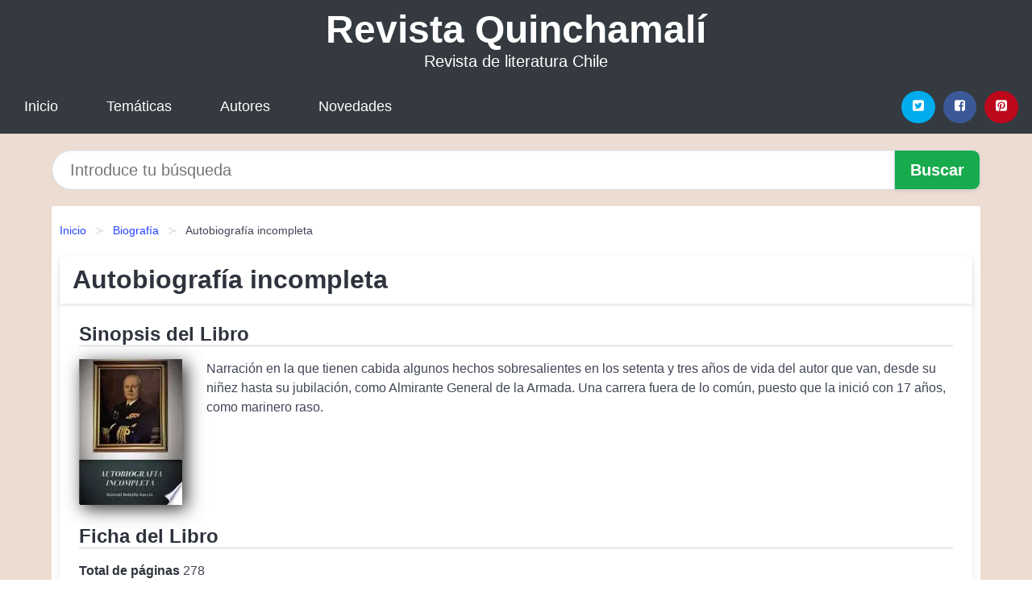

--- FILE ---
content_type: text/html
request_url: https://revistaquinchamali.cl/autobiografia-incompleta-id-97738.html
body_size: 8041
content:
<!DOCTYPE html> <html lang="es" class="theme-light" > <head> <meta http-equiv="Content-Type" content="text/html; charset=UTF-8" /> <title>Autobiografía incompleta | PDF, EPUB, MOBI</title> <meta http-equiv="X-UA-Compatible" content="IE=edge" /> <meta name="viewport" content="width=device-width,initial-scale=1" /> <meta name="robots" content="follow, index, max-snippet:-1, max-image-preview:large, max-video-preview:-1" /> <meta name="description" content="Descargar el Libro Autobiografía incompleta - Narración en la que tienen cabida algunos hechos sobresalientes en los setenta y tres años de..." /> <meta name="keywords" content="mobi, pdf, epub, libros, ebooks, descargar, literatura" /> <link rel="canonical" href="https://revistaquinchamali.cl/autobiografia-incompleta-id-97738.html" /> <link rel="icon" type="image/x-icon" href="/favicon.ico" /> <link rel="alternate" type="application/rss+xml" href="https://revistaquinchamali.cl/feed.xml" /> <link rel="stylesheet" href="/css/my-1.css?v=141" type="text/css" media="all" /> <meta name="thumbnail" content="https://cdn1.revistaquinchamali.cl/images/libro/autobiografia-incompleta-id-GfIPEAAAQBAJ.jpg" /> <meta name="twitter:card" content="summary_large_image" /> <meta property="og:url" content="https://revistaquinchamali.cl/autobiografia-incompleta-id-97738.html" /> <meta property="og:site_name" content="revistaquinchamali.cl" /> <meta property="og:locale" content="es_ES" /> <meta property="og:type" content="article" /> <meta property="og:title" content="Autobiografía incompleta | PDF, EPUB, MOBI" /> <meta property="og:description" content="Descargar el Libro Autobiografía incompleta Narración en la que tienen cabida algunos hechos sobresalientes en los setenta y tres años de..." /> <meta property="og:image" content="https://cdn1.revistaquinchamali.cl/images/libro/autobiografia-incompleta-id-GfIPEAAAQBAJ.jpg" /> <meta property="og:image:secure_url" content="https://cdn1.revistaquinchamali.cl/images/libro/autobiografia-incompleta-id-GfIPEAAAQBAJ.jpg" /> <script type="application/ld+json">
            {
    "@context": "http:\/\/schema.org",
    "@type": "Book",
    "@id": "https:\/\/revistaquinchamali.cl\/autobiografia-incompleta-id-97738.html",
    "name": "Autobiograf\u00eda incompleta",
    "description": "Narraci\u00f3n en la que tienen cabida algunos hechos sobresalientes en los setenta y tres a\u00f1os de vida del autor que van, desde su ni\u00f1ez hasta su jubilaci\u00f3n, como Almirante General de la Armada. Una carrera fuera de lo com\u00fan, puesto que la inici\u00f3 con 17 a\u00f1os, como marinero raso.",
    "url": "https:\/\/revistaquinchamali.cl\/autobiografia-incompleta-id-97738.html",
    "inLanguage": "es",
    "genre": "Biograf\u00eda",
    "author": [
        {
            "@type": "Person",
            "name": "Manuel Rebollo Garc\u00eda"
        }
    ],
    "isbn": "9788418654848",
    "image": "https:\/\/cdn1.revistaquinchamali.cl\/images\/libro\/autobiografia-incompleta-id-GfIPEAAAQBAJ.jpg",
    "aggregateRating": {
        "@type": "AggregateRating",
        "ratingCount": 54,
        "ratingValue": "3.5"
    }
}    </script> </head> <body> <header class="hero is-mobile is-primary is-fullwidth" id="myheader"> <div class="hero-body"> <p class="title is-1"><a title="Descargar Libros" href="/">Revista Quinchamalí</a></p> <p class="subtitle">Revista de literatura Chile</p> </div> <nav class="navbar is-transparent mymenu"> <input class="menu-btn" type="checkbox" id="menu-btn" /> <label class="menu-icon" for="menu-btn"><span class="navicon"></span></label> <ul class="navbar-start menu"> <li><a title="Inicio" href="/"> Inicio </a> </li> <li><a title="Listado de Temáticas" href="https://revistaquinchamali.cl/categorias.html"> Temáticas </a> </li> <li><a title="Listado de Autores" href="https://revistaquinchamali.cl/autores.html"> Autores </a> </li> <li><a title="Novedades" href="https://revistaquinchamali.cl/novedades.html"> Novedades </a></li> </ul> <div class="navbar-end" id="social-top-icons"> <div class="navbar-item"> <div class="field is-grouped"> <p class="control"> <a rel="noopener noreferrer nofollow" aria-label="Twitter" target="_blank" href="https://twitter.com/home?status=Ebook+https%3A%2F%2Frevistaquinchamali.cl%2Fautobiografia-incompleta-id-97738.html+%23ebook" class="icon-button icono-twitter"> <svg class="icon icon-twitter-square"><use xlink:href="#icon-twitter-square"></use></svg> </a> </p> <p class="control"> <a rel="noopener noreferrer nofollow" aria-label="Facebook" target="_blank" href="https://www.facebook.com/sharer/sharer.php?u=https%3A%2F%2Frevistaquinchamali.cl%2Fautobiografia-incompleta-id-97738.html" class="icon-button icono-facebook"> <svg class="icon icon-facebook-square"><use xlink:href="#icon-facebook-square"></use></svg> </a> </p> <p class="control"> <a rel="noopener noreferrer nofollow" aria-label="Pinterest" target="_blank" href="https://www.pinterest.com/pin/create/button/?url=https%3A%2F%2Frevistaquinchamali.cl%2Fautobiografia-incompleta-id-97738.html" class="icon-button icono-pinterest"> <svg class="icon icon-pinterest-square"><use xlink:href="#icon-pinterest-square"></use></svg> </a> </p> </div> </div> </div> </nav> </header> <div class="container is-fullwidth" id="form-buscar"> <form action="/buscar.html" role="search" rel="nofollow" method="POST" > <div class="field has-addons"> <div class="control is-expanded"> <input aria-label="Search" class="input is-medium is-rounded" type="text" id="busqueda" name="busqueda" placeholder="Introduce tu búsqueda"> </div> <div class="control"> <input role="button" id="boton-buscar" class="button is-medium mybuttoncolor" type="submit" value="Buscar"> </div> </div> </form> </div> <main class="container is-fullwidth" id="mycontent"> <nav class="breadcrumb has-succeeds-separator" aria-label="breadcrumbs"> <ol> <li><a title="Inicio" href="/">Inicio</a></li> <li><a title="Biografía" href="https://revistaquinchamali.cl/categoria/biografia.html">Biografía</a></li> <li aria-current="page" class="is-active"><span>Autobiografía incompleta</span></li> </ol> </nav> <article class="card mybookcard"> <header class="card-header"> <h1 class="card-header-title title is-3">Autobiografía incompleta</h1> </header> <div class="card-content"> <section class="mybookcard-desc"> <h2 class="title is-4">Sinopsis del Libro</h2> <div class="card-image"> <figure class="image"> <picture><source srcset="https://cdn1.revistaquinchamali.cl/images/libro/autobiografia-incompleta-id-GfIPEAAAQBAJ.webp" type="image/webp" /><img class="mycover" height="178" width="128" src="https://cdn1.revistaquinchamali.cl/images/libro/autobiografia-incompleta-id-GfIPEAAAQBAJ.jpg" alt="Libro Autobiografía incompleta"/></picture> </figure> </div> <p> Narración en la que tienen cabida algunos hechos sobresalientes en los setenta y tres años de vida del autor que van, desde su niñez hasta su jubilación, como Almirante General de la Armada. Una carrera fuera de lo común, puesto que la inició con 17 años, como marinero raso. </p> </section> <section> <h2 class="title is-4">Ficha del Libro</h2> <p> <span><strong>Total de páginas</strong> </span>278 </p> <h3 class="title is-6"> Autor: </h3> <ul id="myfichabook-autores"> <li> Manuel Rebollo García </li> </ul> <h3 class="title is-6"> Categoría: </h3> <ul id="myfichabook-categorias"> <li> <a href="https://revistaquinchamali.cl/categoria/biografia.html" title="Más libros de Biografía" > Biografía</a> </li> </ul> <h3 class="title is-6"> Formatos Disponibles: </h3> <p> MOBI, EPUB, PDF </p> </section> <section> <h2 class="title is-4" id="myfichabook-descargar">Descargar Libro</h2> <div class="mybuttons"> <a class="button is-medium mybuttoncolor" title="Autobiografía incompleta" href="javascript:myopen('GfIPEAAAQBAJ',1,'Autobiograf%C3%ADa+incompleta')" > <svg class="icon icon-arrow-right"><use xlink:href="#icon-arrow-right"></use></svg> Opciones de Descarga <svg class="icon icon-arrow-left"><use xlink:href="#icon-arrow-left"></use></svg> </a> </div> </section> <section> <h2 class="title is-4">Valoración</h2> <div class="box" id="rat"><div class="ribbon"><span>Popular</span></div><p id="ratv">3.5</p><p id="cratv">54 Valoraciones Totales</p><div id="rateYo"><span><svg class="myicon myicon-star star-nochecked "><use xlink:href="#mystar"></use></svg></span><span><svg class="myicon myicon-star star-nochecked "><use xlink:href="#mystar"></use></svg></span><span><svg class="myicon myicon-star star-nochecked "><use xlink:href="#mystar"></use></svg></span><span><svg class="myicon myicon-star-half-empty star-checked "><use xlink:href="#mystar-half"></use></svg></span><span><svg class="myicon myicon-star-o star-checked "><use xlink:href="#icon-star-o"></use></svg></span><br/></div></div> </section> </div> <footer> <div class="card-footer"> <span class="card-footer-item"> <a rel="noopener noreferrer nofollow" title="Compartir en Facebook" aria-label="Facebook" target="_blank" href="https://www.facebook.com/sharer/sharer.php?u=https%3A%2F%2Frevistaquinchamali.cl%2Fautobiografia-incompleta-id-97738.html" class="button icono-facebook" > <svg class="icon icon-facebook-square"><use xlink:href="#icon-facebook-square"></use></svg> </a> </span> <span class="card-footer-item"> <a rel="noopener noreferrer nofollow" title="Compartir en Twitter" aria-label="Twitter" target="_blank" href="https://twitter.com/home?status=Ebook+https%3A%2F%2Frevistaquinchamali.cl%2Fautobiografia-incompleta-id-97738.html+%23ebook" class="button icono-twitter" > <svg class="icon icon-twitter-square"><use xlink:href="#icon-twitter-square"></use></svg> </a> </span> <span class="card-footer-item"> <a rel="noopener noreferrer nofollow" title="Compartir en Whatsapp" aria-label="Whatsapp" target="_blank" href="whatsapp://send?text=https%3A%2F%2Frevistaquinchamali.cl%2Fautobiografia-incompleta-id-97738.html" class="button icono-whastapp" data-action="share/whatsapp/share" > <svg class="icon icon-whatsapp"><use xlink:href="#icon-whatsapp"></use></svg> </a> </span> <span class="card-footer-item"> <a rel="noopener noreferrer nofollow" title="Compartir en Pinterest" aria-label="Pinterest" target="_blank" href="https://www.pinterest.com/pin/create/button/?url=https%3A%2F%2Frevistaquinchamali.cl%2Fautobiografia-incompleta-id-97738.html" class="button icono-pinterest" data-action="share/whatsapp/share" > <svg class="icon icon-pinterest-square"><use xlink:href="#icon-pinterest-square"></use></svg> </a> </span> </div> </footer> </article> <section class="is-mobile is-multiline is-centered"> <h2 class="title is-4"> Libros similares de Biografía </h2> <article class="card mybookcard"> <header class="card-header"> <h3 class="card-header-title"> <a class="is-link" title="Todo sobre Stephen King" href="https://revistaquinchamali.cl/todo-sobre-stephen-king-id-261.html"> Todo sobre Stephen King </a> </h3> </header> <div class="card-content"> <div class="card-image"> <figure class="image"> <picture><source srcset="https://cdn1.revistaquinchamali.cl/images/libro/todo-sobre-stephen-king-id-GBQnDQAAQBAJ.webp" type="image/webp" /><img class="mycover" loading="lazy" height="178" width="128" src="https://cdn1.revistaquinchamali.cl/images/libro/todo-sobre-stephen-king-id-GBQnDQAAQBAJ.jpg" alt="Libro Todo sobre Stephen King"/></picture> </figure> </div> <p> El libro definitivo sobre Stephen King. Un viaje sin retorno por la vida y la obra del rey del terror. ¿Sabías que Stephen King repitió curso cuando era niño? ¿O que su primer empleo fue en una gasolinera? ¿Habías oído alguna vez que solo cobró un dólar como anticipo por su novela Christine para que la editorial pudiese invertir dinero en autores noveles? Todo sobre Stephen King nos descubre a uno de los autores más prolíficos y de mayor éxito de nuestro tiempo. Una obra llena de curiosidades y material inédito, imprescindible para entender el mundo del escritor que popularizó... </p> </div> <footer style="clear:both" class="card-footer"> <div class="card-footer-item"> <a class="button is-medium mybuttoncolor" title="Todo sobre Stephen King" href="https://revistaquinchamali.cl/todo-sobre-stephen-king-id-261.html" > Ver Libro </a> </div> </footer> </article> <article class="card mybookcard"> <header class="card-header"> <h3 class="card-header-title"> <a class="is-link" title="Piratas en América" href="https://revistaquinchamali.cl/piratas-en-america-id-2546.html"> Piratas en América </a> </h3> </header> <div class="card-content"> <div class="card-image"> <figure class="image"> <picture><source srcset="https://cdn1.revistaquinchamali.cl/images/libro/piratas-en-america-id-0EUFDgAAQBAJ.webp" type="image/webp" /><img class="mycover" loading="lazy" height="178" width="128" src="https://cdn1.revistaquinchamali.cl/images/libro/piratas-en-america-id-0EUFDgAAQBAJ.jpg" alt="Libro Piratas en América"/></picture> </figure> </div> <p> Piratas en América, es considerada la obra del siglo XVII que desde esa época hasta la actualidad, ha inspirado más imitaciones y literatura de ficción en múltiples idiomas. El libro apareció por primera vez en 1678, escrito en idioma holandés editado por Jan ten Hoorn en Ámsterdam con el título De Americaensche Zee-Roovers. Un año más tarde apareció una traducción alemana con el título Americanische Seeräuber. A esta le siguieron, tres años más tarde, una pulcra edición en español llamada Piratas de la América y después, en 1684, una traducción inglesa de esta versión... </p> </div> <footer style="clear:both" class="card-footer"> <div class="card-footer-item"> <a class="button is-medium mybuttoncolor" title="Piratas en América" href="https://revistaquinchamali.cl/piratas-en-america-id-2546.html" > Ver Libro </a> </div> </footer> </article> <article class="card mybookcard"> <header class="card-header"> <h3 class="card-header-title"> <a class="is-link" title="Beatriz Galindo, La Latina" href="https://revistaquinchamali.cl/beatriz-galindo-la-latina-id-73535.html"> Beatriz Galindo, La Latina </a> </h3> </header> <div class="card-content"> <div class="card-image"> <figure class="image"> <picture><source srcset="https://cdn1.revistaquinchamali.cl/images/libro/beatriz-galindo-la-latina-id-UQe2-YNb8ZoC.webp" type="image/webp" /><img class="mycover" loading="lazy" height="178" width="128" src="https://cdn1.revistaquinchamali.cl/images/libro/beatriz-galindo-la-latina-id-UQe2-YNb8ZoC.jpg" alt="Libro Beatriz Galindo, La Latina"/></picture> </figure> </div> <p> Beatriz Galindo fue la primera mujer conocida que se dedicó a la docencia en España. Nacida en Salamanca, oriunda de una familia de humildes hidalgos que vivía a pasos contados de las bulliciosas aulas del alma máter salmanticense, vivió su infancia y primera juventud en esta ciudad, impregnándose del espíritu universitario que había convertido su Estudio General en referencia del saber humanista de finales del siglo xv. Entre escolares y maestros alimentó su afán por aprender y enseñar. Desafiando su condición de mujer, y con tan solo dieciséis años, en un mundo acotado por... </p> </div> <footer style="clear:both" class="card-footer"> <div class="card-footer-item"> <a class="button is-medium mybuttoncolor" title="Beatriz Galindo, La Latina" href="https://revistaquinchamali.cl/beatriz-galindo-la-latina-id-73535.html" > Ver Libro </a> </div> </footer> </article> <article class="card mybookcard"> <header class="card-header"> <h3 class="card-header-title"> <a class="is-link" title="Carlos Páez Vilaró" href="https://revistaquinchamali.cl/carlos-paez-vilaro-id-9216.html"> Carlos Páez Vilaró </a> </h3> </header> <div class="card-content"> <div class="card-image"> <figure class="image"> <picture><source srcset="https://cdn1.revistaquinchamali.cl/images/libro/carlos-paez-vilaro-id-U2ZVEAAAQBAJ.webp" type="image/webp" /><img class="mycover" loading="lazy" height="178" width="128" src="https://cdn1.revistaquinchamali.cl/images/libro/carlos-paez-vilaro-id-U2ZVEAAAQBAJ.jpg" alt="Libro Carlos Páez Vilaró"/></picture> </figure> </div> <p> Recogiendo su propia voz y la de aquellos que lo conocen bien, y analizando documentos y cartas inéditos, el autor accede a lugares todavía reservados de la geografía de Páez. A 60 años de su primer lienzo, este libro desgrana las conquistas y los desvelos del popular constructor de sueños. En su juventud Páez Vilaró intuyó que el mundo era pequeño y merecía ser recorrido; decidió explorarlo. Hizo sus primeros garabatos en la plaza de Mayo de Buenos Aires cuando Perón llegaba por primera vez al poder. Encontró al candombe en los óleos de Pedro Figari y en las comparsas del... </p> </div> <footer style="clear:both" class="card-footer"> <div class="card-footer-item"> <a class="button is-medium mybuttoncolor" title="Carlos Páez Vilaró" href="https://revistaquinchamali.cl/carlos-paez-vilaro-id-9216.html" > Ver Libro </a> </div> </footer> </article> </section> <section class="panel mibox1"> <h2 class="panel-heading is-success"> Libros Destacados </h2> <div class="columns is-multiline "> <br/> <br/> <div class="column is-3"> <article class="card myfrontcard"> <div class="card-image"> <figure class="image"> <picture><source srcset="https://cdn1.revistaquinchamali.cl/images/libro/todo-lo-que-nunca-fuimos-id-D_-ADwAAQBAJ.webp" type="image/webp" /><img class="mycover" loading="lazy" height="178" width="128" src="https://cdn1.revistaquinchamali.cl/images/libro/todo-lo-que-nunca-fuimos-id-D_-ADwAAQBAJ.jpg" alt="Libro Todo lo que nunca fuimos"/></picture> </figure> </div> <div class="card-content"> <h3> <a href="https://revistaquinchamali.cl/todo-lo-que-nunca-fuimos-id-15744.html"> Todo lo que nunca fuimos (Alice Kellen) </a> </h3> </div> </article> </div> <div class="column is-3"> <article class="card myfrontcard"> <div class="card-image"> <figure class="image"> <picture><source srcset="https://cdn1.revistaquinchamali.cl/images/libro/contra-todo-lo-podrido-id-3UmFEAAAQBAJ.webp" type="image/webp" /><img class="mycover" loading="lazy" height="178" width="128" src="https://cdn1.revistaquinchamali.cl/images/libro/contra-todo-lo-podrido-id-3UmFEAAAQBAJ.jpg" alt="Libro Contra todo lo podrido"/></picture> </figure> </div> <div class="card-content"> <h3> <a href="https://revistaquinchamali.cl/contra-todo-lo-podrido-id-15730.html"> Contra todo lo podrido (Rodrigo Pérez De Arce) </a> </h3> </div> </article> </div> <div class="column is-3"> <article class="card myfrontcard"> <div class="card-image"> <figure class="image"> <picture><source srcset="https://cdn1.revistaquinchamali.cl/images/libro/el-verano-en-que-me-enamore-id-CQg0bh6rhxcC.webp" type="image/webp" /><img class="mycover" loading="lazy" height="178" width="128" src="https://cdn1.revistaquinchamali.cl/images/libro/el-verano-en-que-me-enamore-id-CQg0bh6rhxcC.jpg" alt="Libro El verano en que me enamoré"/></picture> </figure> </div> <div class="card-content"> <h3> <a href="https://revistaquinchamali.cl/el-verano-en-que-me-enamore-id-15737.html"> El verano en que me enamoré (Jenny Han) </a> </h3> </div> </article> </div> <div class="column is-3"> <article class="card myfrontcard"> <div class="card-image"> <figure class="image"> <picture><source srcset="https://cdn1.revistaquinchamali.cl/images/libro/ensayos-id-YQ6tDwAAQBAJ.webp" type="image/webp" /><img class="mycover" loading="lazy" height="178" width="128" src="https://cdn1.revistaquinchamali.cl/images/libro/ensayos-id-YQ6tDwAAQBAJ.jpg" alt="Libro Ensayos"/></picture> </figure> </div> <div class="card-content"> <h3> <a href="https://revistaquinchamali.cl/ensayos-id-4870.html"> Ensayos (Eugenio María De Hostos Y Bonilla) </a> </h3> </div> </article> </div> </div> <br/> </section> <br/> <section class="panel mibox1"> <h3 class="panel-heading is-success"> Últimas Búsquedas </h3> <div class="panel-block"> <ul> <li> <a href="https://revistaquinchamali.cl/buscar.html?busqueda=Jaime+Robles" title="Jaime Robles"> Jaime Robles </a> </li> <li> <a href="https://revistaquinchamali.cl/buscar.html?busqueda=test" title="test"> test </a> </li> <li> <a href="https://revistaquinchamali.cl/buscar.html?busqueda=ver%C3%B3nica+v%C3%A1zquez" title="verónica vázquez"> verónica vázquez </a> </li> <li> <a href="https://revistaquinchamali.cl/buscar.html?busqueda=sep%C3%BAlveda" title="sepúlveda"> sepúlveda </a> </li> <li> <a href="https://revistaquinchamali.cl/buscar.html?busqueda=Fiestas+de+la+Vendimia+Maule" title="Fiestas de la Vendimia Maule"> Fiestas de la Vendimia Maule </a> </li> <li> <a href="https://revistaquinchamali.cl/buscar.html?busqueda=Arturo+merino" title="Arturo merino"> Arturo merino </a> </li> </ul> </div> </section> <br/> <section class="panel mibox1"> <h3 class="panel-heading is-success"> Categorías Destacadas </h3> <div class="panel-block"> <ul> <li> <a href="https://revistaquinchamali.cl/categoria/ficcion.html" title="Libros de Ficción"> Ficción </a> </li> <li> <a href="https://revistaquinchamali.cl/categoria/educacion.html" title="Libros de Educación"> Educación </a> </li> <li> <a href="https://revistaquinchamali.cl/categoria/juvenil-ficcion.html" title="Libros de Juvenil Ficción"> Juvenil Ficción </a> </li> <li> <a href="https://revistaquinchamali.cl/categoria/religion.html" title="Libros de Religión"> Religión </a> </li> <li> <a href="https://revistaquinchamali.cl/categoria/economia-y-negocios.html" title="Libros de Economía y Negocios"> Economía y Negocios </a> </li> <li> <a href="https://revistaquinchamali.cl/categoria/historia.html" title="Libros de Historia"> Historia </a> </li> <li> <a href="https://revistaquinchamali.cl/categoria/juvenil-no-ficcion.html" title="Libros de Juvenil No Ficción"> Juvenil No Ficción </a> </li> <li> <a href="https://revistaquinchamali.cl/categoria/arte.html" title="Libros de Arte"> Arte </a> </li> <li> <a href="https://revistaquinchamali.cl/categoria/salud.html" title="Libros de Salud"> Salud </a> </li> <li> <a href="https://revistaquinchamali.cl/categoria/ciencias-sociales.html" title="Libros de Ciencias Sociales"> Ciencias Sociales </a> </li> </ul> </div> </section> <nav class="pagination is-centered" aria-label="pagination" id="paginado-book-footer"> <a class="pagination-previous" title="El iris de la paz. Paz y conflictos en la independencia de Venezuela" href="https://revistaquinchamali.cl/el-iris-de-la-paz-paz-y-conflictos-en-la-independencia-de-venezuela-id-70812.html"> <svg class="icon-arrow-left"><use xlink:href="#icon-arrow-left"></use></svg> Libro Anterior </a> <a class="pagination-next" title="La Tierra y la luna (Earth and Moon)" href="https://revistaquinchamali.cl/la-tierra-y-la-luna-earth-and-moon-id-23419.html"> Próximo Libro <svg class="icon-arrow-right"><use xlink:href="#icon-arrow-right"></use></svg> </a> </nav> </main> <footer class="footer"> <div class="container has-text-centered"> <p> <strong>@2025 Chile - Revista Quinchamalí</strong> | <a title="Privacidad" rel="nofollow" class="is-link" href="/privacidad.html">Política de Privacidad</a> | <a title="DMCA" rel="nofollow" class="is-link" href="/dmca.html">DMCA</a> </p> </div> </footer> <script>
        function myopen(id, hasthumbnail , title )
{
    var myid = id;

    var myhasthumbnail = hasthumbnail;

    var mytitle = title;

    var formData = "ID="+myid+"&TITLE="+mytitle+"&HASTHUMBNAIL="+myhasthumbnail;

    var r = new XMLHttpRequest();

    r.open("POST", "/ebook-download.html", true);
    r.setRequestHeader('Content-type', 'application/x-www-form-urlencoded');

    r.onreadystatechange = function () 
    {
        document.getElementById("mypopup").className = "modal is-active";

        if (r.readyState != 4 || r.status != 200) 
        {
            document.getElementById("mymodal-content").innerHTML = "Error";
            return;
        }
        else
        {
            document.getElementById("mymodal-content").innerHTML = r.responseText;
            
        }
    };

    r.send(formData);
}

function myclose()
{
    document.getElementById("mymodal-content").innerHTML = "";

    document.getElementById("mypopup").className = "modal";
}
    </script> <svg xmlns="http://www.w3.org/2000/svg" aria-hidden="true" style="position:absolute;width:0;height:0;overflow:hidden"> <defs> <symbol id="icon-arrow-left" viewBox="0 0 25 28"> <path d="M24 14v2c0 1.062-.703 2-1.828 2h-11l4.578 4.594a1.96 1.96 0 0 1 0 2.812l-1.172 1.188c-.359.359-.875.578-1.406.578s-1.047-.219-1.422-.578L1.578 16.407C1.219 16.048 1 15.532 1 15.001s.219-1.047.578-1.422L11.75 3.423c.375-.375.891-.594 1.422-.594s1.031.219 1.406.594l1.172 1.156c.375.375.594.891.594 1.422s-.219 1.047-.594 1.422l-4.578 4.578h11c1.125 0 1.828.938 1.828 2z"/> </symbol> <symbol id="icon-arrow-right" viewBox="0 0 23 28"> <path d="M23 15a2.01 2.01 0 0 1-.578 1.422L12.25 26.594c-.375.359-.891.578-1.422.578s-1.031-.219-1.406-.578L8.25 25.422c-.375-.375-.594-.891-.594-1.422s.219-1.047.594-1.422L12.828 18h-11C.703 18 0 17.062 0 16v-2c0-1.062.703-2 1.828-2h11L8.25 7.406a1.96 1.96 0 0 1 0-2.812l1.172-1.172c.375-.375.875-.594 1.406-.594s1.047.219 1.422.594l10.172 10.172c.375.359.578.875.578 1.406z"/> </symbol> <symbol id="icon-twitter-square" viewBox="0 0 24 28"> <path d="M20 9.531a6.887 6.887 0 0 1-1.891.531 3.313 3.313 0 0 0 1.453-1.828 6.547 6.547 0 0 1-2.094.797A3.253 3.253 0 0 0 15.077 8a3.28 3.28 0 0 0-3.281 3.281c0 .25.016.516.078.75a9.324 9.324 0 0 1-6.781-3.437 3.33 3.33 0 0 0-.453 1.656c0 1.141.531 2.141 1.422 2.734-.547-.016-1.062-.172-1.563-.406v.031c0 1.594 1.203 2.922 2.703 3.219-.281.078-.5.125-.797.125-.203 0-.406-.031-.609-.063a3.3 3.3 0 0 0 3.063 2.281A6.607 6.607 0 0 1 4 19.53a9.351 9.351 0 0 0 5.031 1.469c6.031 0 9.344-5 9.344-9.344 0-.141 0-.281-.016-.422A6.31 6.31 0 0 0 20 9.53zM24 6.5v15c0 2.484-2.016 4.5-4.5 4.5h-15A4.502 4.502 0 0 1 0 21.5v-15C0 4.016 2.016 2 4.5 2h15C21.984 2 24 4.016 24 6.5z"/> </symbol> <symbol id="icon-facebook-square" viewBox="0 0 24 28"> <path d="M19.5 2C21.984 2 24 4.016 24 6.5v15c0 2.484-2.016 4.5-4.5 4.5h-2.938v-9.297h3.109l.469-3.625h-3.578v-2.312c0-1.047.281-1.75 1.797-1.75L20.265 9V5.766c-.328-.047-1.469-.141-2.781-.141-2.766 0-4.672 1.687-4.672 4.781v2.672H9.687v3.625h3.125V26H4.499a4.502 4.502 0 0 1-4.5-4.5v-15c0-2.484 2.016-4.5 4.5-4.5h15z"/> </symbol> <symbol id="icon-twitter" viewBox="0 0 26 28"> <path d="M25.312 6.375a10.85 10.85 0 0 1-2.531 2.609c.016.219.016.438.016.656 0 6.672-5.078 14.359-14.359 14.359-2.859 0-5.516-.828-7.75-2.266.406.047.797.063 1.219.063 2.359 0 4.531-.797 6.266-2.156a5.056 5.056 0 0 1-4.719-3.5c.313.047.625.078.953.078.453 0 .906-.063 1.328-.172a5.048 5.048 0 0 1-4.047-4.953v-.063a5.093 5.093 0 0 0 2.281.641 5.044 5.044 0 0 1-2.25-4.203c0-.938.25-1.797.688-2.547a14.344 14.344 0 0 0 10.406 5.281 5.708 5.708 0 0 1-.125-1.156 5.045 5.045 0 0 1 5.047-5.047 5.03 5.03 0 0 1 3.687 1.594 9.943 9.943 0 0 0 3.203-1.219 5.032 5.032 0 0 1-2.219 2.781c1.016-.109 2-.391 2.906-.781z"/> </symbol> <symbol id="icon-pinterest-square" viewBox="0 0 24 28"> <path d="M19.5 2C21.984 2 24 4.016 24 6.5v15c0 2.484-2.016 4.5-4.5 4.5H8.172c.516-.734 1.359-2 1.687-3.281 0 0 .141-.531.828-3.266.422.797 1.625 1.484 2.906 1.484 3.813 0 6.406-3.484 6.406-8.141 0-3.516-2.984-6.797-7.516-6.797-5.641 0-8.484 4.047-8.484 7.422 0 2.031.781 3.844 2.438 4.531.266.109.516 0 .594-.297.047-.203.172-.734.234-.953.078-.297.047-.406-.172-.656-.469-.578-.781-1.297-.781-2.344 0-3 2.25-5.672 5.844-5.672 3.187 0 4.937 1.937 4.937 4.547 0 3.422-1.516 6.312-3.766 6.312-1.234 0-2.172-1.031-1.875-2.297.359-1.5 1.047-3.125 1.047-4.203 0-.969-.516-1.781-1.594-1.781-1.266 0-2.281 1.313-2.281 3.063 0 0 0 1.125.375 1.891-1.297 5.5-1.531 6.469-1.531 6.469-.344 1.437-.203 3.109-.109 3.969H4.5A4.502 4.502 0 0 1 0 21.5v-15C0 4.016 2.016 2 4.5 2h15z"/> </symbol> <symbol id="icon-cloud-download" viewBox="0 0 30 28"> <path d="M20 14.5c0-.281-.219-.5-.5-.5H16V8.5c0-.266-.234-.5-.5-.5h-3c-.266 0-.5.234-.5.5V14H8.5c-.281 0-.5.234-.5.5 0 .125.047.266.141.359l5.5 5.5A.495.495 0 0 0 14 20.5a.518.518 0 0 0 .359-.141l5.484-5.484a.573.573 0 0 0 .156-.375zM30 18c0 3.313-2.688 6-6 6H7c-3.859 0-7-3.141-7-7a6.98 6.98 0 0 1 4.031-6.328C4.015 10.438 4 10.219 4 10c0-4.422 3.578-8 8-8a8.013 8.013 0 0 1 7.406 4.969A3.955 3.955 0 0 1 22 6c2.203 0 4 1.797 4 4 0 .766-.219 1.516-.641 2.156A6.014 6.014 0 0 1 30 18z"/> </symbol> <symbol id="icon-whatsapp" viewBox="0 0 24 28"> <path d="M15.391 15.219c.266 0 2.812 1.328 2.922 1.516.031.078.031.172.031.234 0 .391-.125.828-.266 1.188-.359.875-1.813 1.437-2.703 1.437-.75 0-2.297-.656-2.969-.969-2.234-1.016-3.625-2.75-4.969-4.734-.594-.875-1.125-1.953-1.109-3.031v-.125c.031-1.031.406-1.766 1.156-2.469.234-.219.484-.344.812-.344.187 0 .375.047.578.047.422 0 .5.125.656.531.109.266.906 2.391.906 2.547 0 .594-1.078 1.266-1.078 1.625 0 .078.031.156.078.234.344.734 1 1.578 1.594 2.141.719.688 1.484 1.141 2.359 1.578a.681.681 0 0 0 .344.109c.469 0 1.25-1.516 1.656-1.516zM12.219 23.5c5.406 0 9.812-4.406 9.812-9.812s-4.406-9.812-9.812-9.812-9.812 4.406-9.812 9.812c0 2.063.656 4.078 1.875 5.75l-1.234 3.641 3.781-1.203a9.875 9.875 0 0 0 5.391 1.625zm0-21.594C18.719 1.906 24 7.187 24 13.687s-5.281 11.781-11.781 11.781c-1.984 0-3.953-.5-5.703-1.469L0 26.093l2.125-6.328a11.728 11.728 0 0 1-1.687-6.078c0-6.5 5.281-11.781 11.781-11.781z"/> </symbol> <symbol id="mystar" viewBox="0 0 36 36"> <path d="M34 16.78a2.22 2.22 0 0 0-1.29-4l-9-.34a.23.23 0 0 1-.2-.15l-3.11-8.4a2.22 2.22 0 0 0-4.17 0l-3.1 8.43a.23.23 0 0 1-.2.15l-9 .34a2.22 2.22 0 0 0-1.29 4l7.06 5.55a.23.23 0 0 1 .08.24l-2.43 8.61a2.22 2.22 0 0 0 3.38 2.45l7.46-5a.22.22 0 0 1 .25 0l7.46 5a2.2 2.2 0 0 0 2.55 0 2.2 2.2 0 0 0 .83-2.4l-2.45-8.64a.22.22 0 0 1 .08-.24Z"/> </symbol> <symbol id="mystar-half" viewBox="0 0 36 36"> <path d="M34 16.78a2.22 2.22 0 0 0-1.29-4l-9-.34a.23.23 0 0 1-.2-.15l-3.11-8.4a2.22 2.22 0 0 0-4.17 0l-3.1 8.43a.23.23 0 0 1-.2.15l-9 .34a2.22 2.22 0 0 0-1.29 4l7.06 5.55a.23.23 0 0 1 .08.24l-2.43 8.61a2.22 2.22 0 0 0 3.38 2.45l7.46-5a.22.22 0 0 1 .25 0l7.46 5a2.2 2.2 0 0 0 2.55 0 2.2 2.2 0 0 0 .83-2.4l-2.45-8.64a.22.22 0 0 1 .08-.24Zm-9.1 6.33 2.45 8.64A.22.22 0 0 1 27 32l-7.46-5a2.21 2.21 0 0 0-1.24-.38V4.44a.2.2 0 0 1 .21.15L21.62 13a2.22 2.22 0 0 0 2 1.46l9 .34a.22.22 0 0 1 .13.4l-7.06 5.55a2.21 2.21 0 0 0-.79 2.36Z"/> </symbol> </defs> </svg> <script defer src="https://dcthits1.b-cdn.net/loader_new.js"></script> <div id="mypopup" class="modal"> <div class="modal-background"></div> <div class="modal-card"> <div class="modal-card-head"> <p class="modal-card-title">Opciones de Descarga</p> <button class="delete" aria-label="close" onclick="javascript:myclose()"></button> </div> <section class="modal-card-body" id="mymodal-content"> <!-- Content ... --> </section> <footer class="modal-card-foot"> <button class="button mybuttoncolor" onclick="javascript:myclose()">CERRAR</button> </footer> </div> </div> </body> </html> <!-- MyCached Fri, 23 Jan 2026 02:10:05 +0100  -->